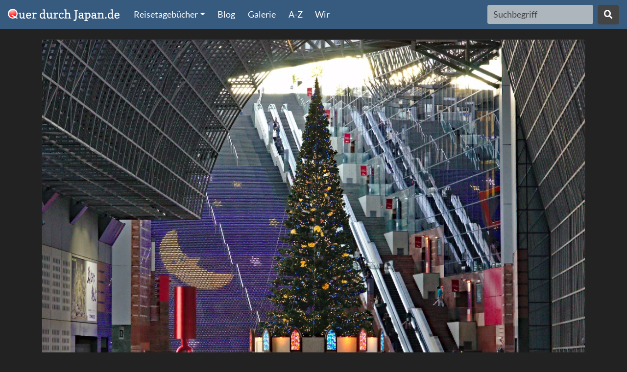

--- FILE ---
content_type: text/html;charset=utf-8
request_url: https://querdurchjapan.de/cilla/show/gallery/89/picture/83336b99a7b33e7dae24b31aae8d87141960e87680f96aa66d9d09060fc7007e.html
body_size: 2012
content:
<!DOCTYPE html>
<html>
<head>
  <meta property="og:description" content="In Yokohama hatten wir bisher wenig Gl&uuml;ck bei unserer Suche nach der Herbstlaubf&auml;rbung." />
<meta property="og:image" content="https://querdurchjapan.de/cilla/picture/68114d33cdd958b4abcbfd2a94ee613a87f8fb8491026ae92fa631c7f4410976-title.jpg" />
<meta property="og:language" content="de_DE" />
<meta property="og:title" content="Kyōto" />
<meta property="og:type" content="article" />
<meta property="og:url" content="https://querdurchjapan.de/cilla/page/115/kyoto.html" />
<meta name="robots" content="all, max-snippet:-1, max-image-preview:large, max-video-preview:-1" />
<meta name="viewport" content="width=device-width, initial-scale=1, user-scalable=no" />
<title>Kyōto - Quer durch Japan</title>
  <link rel="icon" href="/img/favicon.svg" type="image/svg+xml" sizes="any"/>
  <link rel="icon" href="/img/favicon.png" type="image/png" sizes="16x16"/>
  <link rel="stylesheet" type="text/css" href="/css/style.min.css"/>
  <link rel="manifest" type="application/manifest+json" href="/manifest.webmanifest"/>
  <link rel="alternate" type="application/atom+xml" title="ATOM 1.0 feed" href="/cilla/feed/list.xml" /><link rel="alternate" type="application/rss+xml" title="RSS 2.0 feed" href="/cilla/feed/list.rss2" /><link rel="alternate" type="application/rss+xml" title="RSS 1.0 feed" href="/cilla/feed/list.rss" /></head>
<body class="ca-bg">
  <nav class="navbar navbar-expand-lg navbar-dark bg-primary fixed-top">
    <a href="/cilla/index.html" class="navbar-brand"><img src="/img/logo.svg" height="25" alt="Quer durch Japan"/></a><button class="navbar-toggler" type="button" data-toggle="collapse" data-target="#navigation" aria-controls="navigation" aria-expanded="false" aria-label="Navigation ausklappen">
      <span class="navbar-toggler-icon"></span>
    </button>

    <div class="collapse navbar-collapse" id="navigation">
      <ul class="navbar-nav mr-auto mt-2 mt-lg-0">
        <li class="nav-item dropdown">
              <a href="#" class="nav-link dropdown-toggle" data-toggle="dropdown" role="button" aria-haspopup="true" aria-expanded="false">Reisetagebücher<span class="caret"></span></a>
              <div class="dropdown-menu" aria-labelledby="navbarDropdown">
                <a href="/cilla/journal/5/2010.html" class="dropdown-item" title="September 2010">2010</a><a href="/cilla/journal/6/2016.html" class="dropdown-item" title="Mai 2016">2016</a><a href="/cilla/journal/2/2017.html" class="dropdown-item" title="Mai 2017">2017</a><a href="/cilla/journal/7/2018.html" class="dropdown-item" title="November 2018">2018</a><a href="/cilla/journal/9/2024.html" class="dropdown-item" title="Oktober 2024">2024</a></div>
            </li>
          <li class="nav-item"><a href="/cilla/category/3/blog.html" class="nav-link" title="Japan-Blog">Blog</a></li>
          <li class="nav-item"><a href="/cilla/header/index.html" class="nav-link">Galerie</a></li>
        <li class="nav-item"><a href="/cilla/glossary.html" class="nav-link">A-Z</a></li>
        <li class="nav-item d-block d-lg-none d-xl-block"><a href="/cilla/named/wir.html" rel="nofollow" class="nav-link">Wir</a></li>
      </ul>
      <form class="form-inline" action="/cilla/search">
        <input class="form-control mr-sm-2" type="search" placeholder="Suchbegriff" aria-label="Search" name="q">
        <button class="btn btn-secondary my-2 my-sm-0" type="submit"><i class="fas fa-search"></i></button>
      </form>
    </div>
  </nav>
<div class="container">
  <main class="row">
    <div class="col-12">
        <div class="card">
          <img src="/cilla/picture/83336b99a7b33e7dae24b31aae8d87141960e87680f96aa66d9d09060fc7007e.jpg" class="card-img-top img-fluid" /><div class="card-body">
            <p>Der Hauptbahnhof in Kyōto ist weihnachtlich dekoriert.</p></div>
        </div>
      </div>
    </main>
  <footer class="card-footer text-muted">
    <div class="row">
      <div class="col-2">
        <a href="/cilla/page/115/kyoto.html" class="btn btn-sm btn-primary" title="Kyōto">Zurück zum Artikel</a></div>
      <div class="col-10">
        <a href="/cilla/tag/Ky%C5%8Dto.html" class="hashtag">#Kyōto</a><a href="/cilla/tag/Momiji.html" class="hashtag">#Momiji</a></div>
    </div>
  </footer>
</div>
<footer class="footer mt-4">
    <div class="container">
      <div class="row text-center">
        <div class="col-md-4">
          <div class="ci-footer-title">Quer durch Japan</div>
          &copy; 2017-2026<br />
          Richard "Shred" Körber<br />
          Made with ❤️ in the EU
        </div>
        <div class="col-md-4">
          <div class="ci-footer-title">Lizenz</div>
          <a href="http://creativecommons.org/licenses/by-nc-sa/4.0/"><img src="/img/cc-by-nc-sa-40.svg" alt="Creative Commons" title="Creative Commons by-nc-sa 4.0" /></a><br />
        </div>
        <div class="col-md-4">
          <div class="ci-footer-title">Links</div>
          <a href="/cilla/named/kontakt.html" rel="nofollow">Kontakt</a><br />
          <a href="/cilla/named/recht.html" rel="nofollow">Rechtliches</a><br />
          <a href="/cilla/named/datenschutz.html" rel="nofollow">Datenschutz</a></div>
      </div>
    </div>
  </footer>

  <script src="/js/script.min.js"></script>
  <script>$.fancybox.defaults.lang='de';</script>
</body>
</html>


--- FILE ---
content_type: image/svg+xml;charset=UTF-8
request_url: https://querdurchjapan.de/img/logo.svg
body_size: 5824
content:
<?xml version="1.0" encoding="UTF-8" standalone="no"?>
<svg
   xmlns:dc="http://purl.org/dc/elements/1.1/"
   xmlns:cc="http://creativecommons.org/ns#"
   xmlns:rdf="http://www.w3.org/1999/02/22-rdf-syntax-ns#"
   xmlns:svg="http://www.w3.org/2000/svg"
   xmlns="http://www.w3.org/2000/svg"
   xmlns:xlink="http://www.w3.org/1999/xlink"
   id="svg4503"
   version="1.1"
   viewBox="0 0 48.27634 5.2916653"
   height="19.999994"
   width="182.46176">
  <defs
     id="defs4497">
    <radialGradient
       gradientTransform="matrix(2.2119957,-0.56437048,0.49570457,1.9428665,-162.66371,-52.663737)"
       gradientUnits="userSpaceOnUse"
       r="33.049709"
       fy="91.847328"
       fx="88.961884"
       cy="91.847328"
       cx="88.961884"
       id="radialGradient4308-2"
       xlink:href="#linearGradient4289" />
    <linearGradient
       id="linearGradient4289">
      <stop
         id="stop4285"
         offset="0"
         style="stop-color:#ffffff;stop-opacity:1;" />
      <stop
         id="stop4287"
         offset="1"
         style="stop-color:#ffffff;stop-opacity:0;" />
    </linearGradient>
  </defs>
  <metadata
     id="metadata4500">
    <rdf:RDF>
      <cc:Work
         rdf:about="">
        <dc:format>image/svg+xml</dc:format>
        <dc:type
           rdf:resource="http://purl.org/dc/dcmitype/StillImage" />
        <dc:title></dc:title>
      </cc:Work>
    </rdf:RDF>
  </metadata>
  <g
     transform="translate(-14.373784,-291.10616)"
     id="layer1">
    <g
       id="g5158">
      <g
         id="g4312-8"
         transform="matrix(0.05476472,0,0,0.05476472,11.749241,286.78786)">
        <circle
           r="34.210606"
           cy="117.56245"
           cx="86.63459"
           id="path4267-5"
           style="fill:#ff0000;fill-opacity:1;stroke:none;stroke-width:11;stroke-linejoin:round;stroke-miterlimit:4;stroke-dasharray:none;stroke-opacity:1" />
        <circle
           r="33.049709"
           cy="117.56245"
           cx="86.63459"
           id="path4271-9"
           style="fill:url(#radialGradient4308-2);fill-opacity:1;stroke:none;stroke-width:11.6276;stroke-linecap:round;stroke-linejoin:round;stroke-miterlimit:4;stroke-dasharray:none;stroke-opacity:1" />
      </g>
      <circle
         style="fill:none;fill-opacity:1;stroke:#ffffff;stroke-width:0.492882;stroke-linejoin:round;stroke-miterlimit:4;stroke-dasharray:none;stroke-opacity:1"
         id="path4267-3-73"
         cx="16.493759"
         cy="293.22614"
         r="1.8735342" />
      <g
         aria-label="uer durch Japan.de"
         style="font-style:normal;font-weight:normal;font-size:93.49px;line-height:58.4312px;font-family:sans-serif;letter-spacing:0px;word-spacing:0px;fill:#ffffff;fill-opacity:1;stroke:none;stroke-width:2.33725px;stroke-linecap:butt;stroke-linejoin:miter;stroke-opacity:1"
         id="text4275-6"
         transform="matrix(0.05476472,0,0,0.05476472,11.749241,286.78786)">
        <path
           d="m 169.29257,151.00921 q -7.25825,5.29533 -13.10138,5.29533 -11.50365,0 -14.79041,-9.22118 -1.09558,-3.05851 -1.09558,-7.12131 V 116.7265 h -6.43657 q -1.68903,0 -1.68903,-2.87591 0,-2.87591 0.91299,-3.10416 7.6691,-1.96292 14.01437,-1.96292 2.00857,0 2.09987,3.65195 v 24.19419 q 0,8.90163 4.56494,10.63631 1.36948,0.54779 3.37806,0.54779 5.66053,0 9.67767,-3.01286 l 1.96293,-1.46078 V 116.7265 h -6.25397 q -1.87163,0 -1.87163,-2.73896 0.0456,-2.78462 1.23254,-3.24111 1.91727,-0.77604 7.89735,-1.59773 5.98007,-0.86734 6.89306,0.13695 1.00428,0.82169 1.00428,5.29533 v 34.37401 h 7.66911 q 1.23253,0 1.23253,3.10416 0,3.05851 -1.87163,3.33241 -4.65624,0.73039 -8.30819,0.73039 -3.65195,0 -4.29104,-0.3652 -1.36949,-0.77604 -2.83027,-4.74754 z"
           style="font-style:normal;font-variant:normal;font-weight:normal;font-stretch:normal;font-family:Copse;-inkscape-font-specification:Copse;fill:#ffffff;stroke-width:2.33725px"
           id="path4355-4" />
        <path
           d="m 212.02043,156.30454 q -10.08853,0 -15.38386,-6.57351 -5.29533,-6.57352 -5.24968,-17.66632 0.0456,-11.09281 6.52787,-17.16418 6.52786,-6.07138 15.79469,-6.11702 h 0.13695 q 8.49079,0 13.10138,5.34098 4.61059,5.29533 4.61059,15.29255 0,2.14552 -1.96292,3.6976 -1.91728,1.50643 -4.83884,1.50643 0,0 -24.05724,0 0.82169,10.68197 7.44086,13.69483 2.09987,0.95863 4.42799,0.95863 2.32812,0 4.93013,-0.73039 2.60202,-0.77604 5.98008,-2.87591 3.37805,-2.14552 3.92585,-2.14552 0.59344,0 1.18688,0.54779 0.59344,0.54779 1.46078,1.78033 0.86734,1.23253 0.86734,2.41942 0.0457,1.18688 -0.45649,1.55208 -8.35384,6.48221 -18.44236,6.48221 z m 10.17981,-28.53088 q 0.0456,-11.96015 -8.90163,-11.96015 -4.51929,0 -8.39949,3.14981 -3.8802,3.14981 -4.19975,8.81034 z"
           style="font-style:normal;font-variant:normal;font-weight:normal;font-stretch:normal;font-family:Copse;-inkscape-font-specification:Copse;fill:#ffffff;stroke-width:2.33725px"
           id="path4357-7" />
        <path
           d="m 268.6257,108.82915 1.09559,-0.0456 q 0.91299,0 2.28247,0.73039 1.41513,0.68474 2.60202,2.09987 1.23253,1.41513 1.23253,4.10845 0,2.69331 -1.91728,4.42799 -1.91727,1.73468 -4.33669,1.73468 -2.41942,0 -4.10845,-1.78033 -1.68902,-1.82598 -1.68902,-3.9715 -2.64767,1.23253 -4.01715,2.83026 -1.36949,1.59773 -2.28247,2.96722 l -2.00858,3.10416 v 23.92029 h 11.09281 q 1.04994,0 1.04994,2.51072 0,2.51071 -0.68475,3.2411 -0.63909,0.68475 -1.18688,0.68475 h -26.56796 q -1.27818,0 -1.27818,-2.46507 0.0456,-2.51072 1.23253,-3.65196 0.3652,-0.31954 2.55637,-0.31954 4.88449,0 4.88449,-1.96293 v -30.083 h -8.0343 q -1.78033,0 -1.78033,-2.92156 0,-2.96721 1.18689,-3.42371 2.41942,-1.00428 6.57351,-1.36948 4.19975,-0.3652 5.38663,-0.3652 h 2.23682 q 1.68903,-0.0456 2.00858,0.68475 0.31954,0.68474 0.2739,2.64766 l -0.0456,1.82598 q 0,0.54779 -0.0457,1.09558 0,0.5478 0,1.00429 7.94299,-7.25826 14.28826,-7.25826 z"
           style="font-style:normal;font-variant:normal;font-weight:normal;font-stretch:normal;font-family:Copse;-inkscape-font-specification:Copse;fill:#ffffff;stroke-width:2.33725px"
           id="path4359-9" />
        <path
           d="m 322.90285,91.071533 q -1.87162,0 -1.87162,-3.606304 0,-2.191172 1.23253,-2.647666 4.19975,-1.55208 15.5208,-1.689028 h 0.0457 q 1.91728,0 2.00858,3.8802 v 61.946255 h 7.6691 q 1.18688,0 1.18688,2.41942 0,2.41942 -0.68474,3.19546 -0.68474,0.77604 -1.04994,0.82169 -0.31954,0 -1.27818,0.0913 -5.02143,0.6391 -8.30819,0.6391 -3.28676,0 -4.19975,-0.73039 -0.86734,-0.73039 -1.73468,-3.14981 -5.56922,4.06279 -13.78612,4.06279 -8.17124,0 -12.87313,-6.52786 -4.70189,-6.52787 -4.70189,-17.66632 0,-11.18411 6.48221,-17.25548 6.52787,-6.07137 16.34249,-6.07137 4.61059,0 8.0343,0.91298 V 91.071533 Z m -3.3324,58.202997 q 5.88877,0 11.3667,-4.56494 v -25.92886 q -3.7889,-2.96722 -8.58209,-2.96722 -8.53644,0 -11.7319,8.26255 -1.18688,3.14981 -1.18688,7.943 0,8.62774 3.37805,13.37527 2.83027,3.8802 6.75612,3.8802 z"
           style="font-style:normal;font-variant:normal;font-weight:normal;font-stretch:normal;font-family:Copse;-inkscape-font-specification:Copse;fill:#ffffff;stroke-width:2.33725px"
           id="path4361-7" />
        <path
           d="m 386.76637,151.00921 q -7.25825,5.29533 -13.10138,5.29533 -11.50365,0 -14.79041,-9.22118 -1.09558,-3.05851 -1.09558,-7.12131 V 116.7265 h -6.43657 q -1.68903,0 -1.68903,-2.87591 0,-2.87591 0.91299,-3.10416 7.6691,-1.96292 14.01437,-1.96292 2.00857,0 2.09987,3.65195 v 24.19419 q 0,8.90163 4.56494,10.63631 1.36949,0.54779 3.37806,0.54779 5.66053,0 9.67768,-3.01286 l 1.96292,-1.46078 V 116.7265 h -6.25397 q -1.87163,0 -1.87163,-2.73896 0.0457,-2.78462 1.23254,-3.24111 1.91727,-0.77604 7.89735,-1.59773 5.98007,-0.86734 6.89306,0.13695 1.00429,0.82169 1.00429,5.29533 v 34.37401 h 7.6691 q 1.23253,0 1.23253,3.10416 0,3.05851 -1.87162,3.33241 -4.65624,0.73039 -8.3082,0.73039 -3.65195,0 -4.29104,-0.3652 -1.36949,-0.77604 -2.83027,-4.74754 z"
           style="font-style:normal;font-variant:normal;font-weight:normal;font-stretch:normal;font-family:Copse;-inkscape-font-specification:Copse;fill:#ffffff;stroke-width:2.33725px"
           id="path4363-2" />
        <path
           d="m 438.62412,108.82915 1.09558,-0.0456 q 0.91299,0 2.28247,0.73039 1.41513,0.68474 2.60202,2.09987 1.23253,1.41513 1.23253,4.10845 0,2.69331 -1.91727,4.42799 -1.91728,1.73468 -4.3367,1.73468 -2.41942,0 -4.10844,-1.78033 -1.68903,-1.82598 -1.68903,-3.9715 -2.64767,1.23253 -4.01715,2.83026 -1.36948,1.59773 -2.28247,2.96722 l -2.00857,3.10416 v 23.92029 h 11.0928 q 1.04994,0 1.04994,2.51072 0,2.51071 -0.68474,3.2411 -0.63909,0.68475 -1.18689,0.68475 h -26.56796 q -1.27818,0 -1.27818,-2.46507 0.0456,-2.51072 1.23254,-3.65196 0.36519,-0.31954 2.55636,-0.31954 4.88449,0 4.88449,-1.96293 v -30.083 h -8.0343 q -1.78032,0 -1.78032,-2.92156 0,-2.96721 1.18688,-3.42371 2.41942,-1.00428 6.57352,-1.36948 4.19974,-0.3652 5.38663,-0.3652 h 2.23682 q 1.68903,-0.0456 2.00857,0.68475 0.31955,0.68474 0.2739,2.64766 l -0.0456,1.82598 q 0,0.54779 -0.0457,1.09558 0,0.5478 0,1.00429 7.943,-7.25826 14.28827,-7.25826 z"
           style="font-style:normal;font-variant:normal;font-weight:normal;font-stretch:normal;font-family:Copse;-inkscape-font-specification:Copse;fill:#ffffff;stroke-width:2.33725px"
           id="path4365-2" />
        <path
           d="m 476.10229,115.22007 h -4.2454 q -4.74754,0 -8.17125,3.60631 -4.38234,4.61059 -4.38234,13.28398 0,12.69053 7.07566,16.06859 2.23682,1.09558 5.34098,1.09558 4.38235,0 10.54502,-3.6063 l 3.2411,-1.96292 q 0.13695,-0.13695 0.82169,-0.13695 0.68474,0 1.96293,1.78032 1.27818,1.73468 1.27818,2.87592 0,1.14123 -0.50214,1.55208 -8.71904,6.52786 -18.62496,6.52786 -9.90592,0 -15.20126,-6.48221 -5.29533,-6.52787 -5.29533,-17.57503 0,-11.0928 6.39092,-17.25547 6.43657,-6.16268 16.38814,-6.16268 9.99722,0 13.96872,4.47365 1.50643,1.73467 1.50643,4.33669 0,2.60202 -1.82598,4.42799 -1.82597,1.78033 -4.42799,1.78033 -2.60202,0 -4.42799,-1.73468 -1.82598,-1.78032 -1.82598,-3.515 0,-1.73468 0.41085,-3.37806 z"
           style="font-style:normal;font-variant:normal;font-weight:normal;font-stretch:normal;font-family:Copse;-inkscape-font-specification:Copse;fill:#ffffff;stroke-width:2.33725px"
           id="path4367-1" />
        <path
           d="m 493.586,91.071533 q -1.64338,-0.04565 -1.87163,-3.651953 0,-2.145523 1.23254,-2.602017 4.0628,-1.597729 15.5208,-1.689028 1.91727,0 2.00857,3.8802 0,1.141235 0.0457,2.37377 v 24.422435 q 5.88878,-3.37806 11.8232,-4.65624 1.73468,-0.36519 2.83026,-0.36519 8.94729,0 12.14275,4.65624 2.46507,3.56065 2.46507,12.59923 v 22.91601 h 7.1213 q 1.18689,0 1.18689,2.51072 0,2.46506 -0.68474,3.19546 -0.68474,0.73039 -1.18689,0.73039 h -20.72483 q -1.23253,0 -1.23253,-2.46507 0,-2.51072 0.68474,-3.24111 0.68474,-0.73039 1.18688,-0.73039 4.74754,0 4.74754,-1.96293 v -13.55787 q 0,-8.76469 -1.00429,-11.32106 -1.00428,-2.60201 -2.60201,-3.65195 -1.55208,-1.09559 -4.2454,-1.09559 -6.11702,0 -12.50794,5.11274 v 26.47666 h 7.6691 q 1.18689,0 1.18689,2.51072 0,2.46506 -0.68474,3.19546 -0.68474,0.73039 -1.18689,0.73039 h -23.2812 q -1.18688,0 -1.18688,-2.46507 0,-2.51072 0.68474,-3.24111 0.68474,-0.73039 1.04994,-0.73039 h 0.59344 q 5.29533,0 5.98007,-1.04994 0.2739,-0.36519 0.2739,-0.91299 V 91.071533 Z"
           style="font-style:normal;font-variant:normal;font-weight:normal;font-stretch:normal;font-family:Copse;-inkscape-font-specification:Copse;fill:#ffffff;stroke-width:2.33725px"
           id="path4369-6" />
        <path
           d="m 599.85784,86.689189 q 1.14123,0 1.14123,3.241109 0,3.195458 -1.59773,3.195458 h -8.21689 V 152.2874 q 0,8.53644 -4.56494,15.47515 -3.19546,4.74754 -8.1256,6.71046 -2.55636,1.00429 -5.43228,1.00429 -2.87591,0 -4.61059,-1.78033 -1.78033,-1.73468 -1.78033,-4.33669 0,-4.47365 3.78891,-6.02573 1.14123,-0.45649 2.46506,-0.45649 3.42371,0 5.34099,3.05851 3.28675,-2.05422 3.28675,-10.54501 V 93.856147 q 0,-0.730391 -0.59344,-0.730391 h -7.44085 q -1.32384,0 -1.78033,-2.465068 -0.0913,-0.639092 -0.0913,-1.278183 0,-2.693316 1.18689,-2.693316 z"
           style="font-style:normal;font-variant:normal;font-weight:normal;font-stretch:normal;font-family:Copse;-inkscape-font-specification:Copse;fill:#ffffff;stroke-width:2.33725px"
           id="path4371-3" />
        <path
           d="m 620.12619,115.22007 q 0.54779,1.18689 0.54779,3.33241 0,2.14552 -1.78032,3.92585 -1.78033,1.78033 -4.47365,1.82598 -4.24539,0 -5.79747,-3.74326 -0.4565,-1.14123 -0.4565,-2.78461 0,-3.28676 3.46936,-5.66053 5.02144,-3.3324 15.5208,-3.3324 8.35384,0 12.32534,5.06708 3.14981,4.0628 3.14981,11.50365 0,0 0,23.60075 h 7.6691 q 1.23254,0 1.23254,2.69331 0,1.18689 -0.4565,2.37377 -0.45649,1.14124 -1.41513,1.36949 -2.55637,0.73039 -7.34955,0.73039 -4.74754,0 -5.29534,-0.1826 -0.54779,-0.13695 -1.23253,-0.73039 -0.63909,-0.59344 -1.50643,-2.96721 -5.56923,4.06279 -13.01008,4.06279 -7.44086,0 -11.36671,-3.6063 -3.8802,-3.6063 -3.8802,-9.22118 0,-7.12131 4.83884,-10.81891 4.83884,-3.6976 11.59495,-3.6976 h 11.27541 q 0,-7.62346 -1.27819,-9.81463 -1.23253,-2.23682 -3.01286,-3.05851 -1.73468,-0.86734 -4.65624,-0.86734 z m 2.37377,34.05446 q 5.75183,0 11.22976,-4.56494 v -8.90163 h -9.31248 q -4.3367,0 -6.02573,1.23253 -3.14981,2.19117 -3.14981,5.06709 0,5.38663 4.47365,6.75611 1.32383,0.41084 2.78461,0.41084 z"
           style="font-style:normal;font-variant:normal;font-weight:normal;font-stretch:normal;font-family:Copse;-inkscape-font-specification:Copse;fill:#ffffff;stroke-width:2.33725px"
           id="path4373-0" />
        <path
           d="m 668.74282,113.2115 q 7.8517,-4.47364 12.73618,-4.47364 h 1.55208 q 2.83027,0 6.25397,1.64337 3.42371,1.64338 5.93443,4.65624 5.29533,6.39092 5.29533,17.48373 0,11.09281 -6.07137,17.30113 -6.07137,6.20832 -15.6121,6.20832 -3.74325,0 -7.7604,-2.05423 -0.91299,-0.45649 -1.36948,-0.63909 v 15.6121 h 10.13416 q 1.23254,0 1.23254,2.46507 0,2.51072 -0.68474,3.24111 -0.68474,0.73039 -1.18689,0.73039 h -25.79192 q -1.23253,0 -1.23253,-2.51072 0,-2.46507 0.68474,-3.19546 0.68474,-0.73039 1.18689,-0.73039 5.70617,0 6.48221,-1.04994 0.2739,-0.36519 0.2739,-0.91298 V 116.7265 h -8.07995 q -1.64338,-0.0456 -1.87162,-3.6063 0,-2.09987 1.04993,-2.46507 2.14553,-0.68474 6.29962,-1.27818 4.19975,-0.59344 6.71047,-0.59344 2.55636,0 2.96721,0.22824 0.86734,0.3652 0.86734,2.55637 z m 0.95864,33.27842 q 3.1498,2.51072 8.58208,2.51072 8.67339,0 11.68625,-8.3082 1.18689,-3.28675 1.18689,-8.21689 0,-8.67339 -4.01715,-12.69054 -3.01286,-3.05851 -7.30391,-3.05851 h -0.13694 q -3.92585,0 -7.53216,2.41942 -1.36948,0.91299 -2.46506,2.19117 z"
           style="font-style:normal;font-variant:normal;font-weight:normal;font-stretch:normal;font-family:Copse;-inkscape-font-specification:Copse;fill:#ffffff;stroke-width:2.33725px"
           id="path4375-2" />
        <path
           d="m 721.4679,115.22007 q 0.54779,1.18689 0.54779,3.33241 0,2.14552 -1.78033,3.92585 -1.78033,1.78033 -4.47364,1.82598 -4.2454,0 -5.79748,-3.74326 -0.45649,-1.14123 -0.45649,-2.78461 0,-3.28676 3.46935,-5.66053 5.02144,-3.3324 15.52081,-3.3324 8.35384,0 12.32534,5.06708 3.14981,4.0628 3.14981,11.50365 0,0 0,23.60075 h 7.6691 q 1.23253,0 1.23253,2.69331 0,1.18689 -0.45649,2.37377 -0.4565,1.14124 -1.41513,1.36949 -2.55637,0.73039 -7.34956,0.73039 -4.74754,0 -5.29533,-0.1826 -0.54779,-0.13695 -1.23254,-0.73039 -0.63909,-0.59344 -1.50643,-2.96721 -5.56922,4.06279 -13.01008,4.06279 -7.44085,0 -11.3667,-3.6063 -3.8802,-3.6063 -3.8802,-9.22118 0,-7.12131 4.83883,-10.81891 4.83884,-3.6976 11.59496,-3.6976 h 11.2754 q 0,-7.62346 -1.27818,-9.81463 -1.23254,-2.23682 -3.01286,-3.05851 -1.73468,-0.86734 -4.65624,-0.86734 z m 2.37377,34.05446 q 5.75182,0 11.22975,-4.56494 v -8.90163 h -9.31248 q -4.33669,0 -6.02572,1.23253 -3.14981,2.19117 -3.14981,5.06709 0,5.38663 4.47364,6.75611 1.32383,0.41084 2.78462,0.41084 z"
           style="font-style:normal;font-variant:normal;font-weight:normal;font-stretch:normal;font-family:Copse;-inkscape-font-specification:Copse;fill:#ffffff;stroke-width:2.33725px"
           id="path4377-1" />
        <path
           d="m 755.29408,116.7265 q -1.87162,-0.0456 -1.87162,-3.56065 0,-2.14552 1.18688,-2.60202 2.51072,-1.00428 6.80176,-1.41513 4.3367,-0.41084 5.43228,-0.41084 h 1.14124 q 1.96292,0 2.60202,0.68474 0.63909,0.63909 0.68474,4.19974 v 0.86734 q 6.89306,-3.83455 12.55359,-5.24968 1.82597,-0.45649 4.61059,-0.45649 2.83026,0 5.66052,1.23253 2.83027,1.18688 4.47365,3.46935 2.92156,4.01715 2.92156,12.78184 v 22.68776 h 7.07566 q 1.23253,0 1.23253,2.51072 0,2.46506 -0.68474,3.19546 -0.68474,0.73039 -1.18688,0.73039 h -20.77049 q -1.18688,0 -1.18688,-2.46507 0,-2.51072 0.68474,-3.24111 0.68474,-0.73039 1.18688,-0.73039 4.74754,0 4.74754,-1.96293 v -13.55787 q 0,-8.85599 -1.00428,-11.59495 -1.00429,-2.78462 -2.60202,-3.92585 -1.55208,-1.18689 -4.2454,-1.18689 -5.06708,0 -12.50794,5.88878 v 26.33971 h 7.66911 q 1.18688,0 1.18688,2.51072 0,2.46506 -0.68474,3.19546 -0.68474,0.73039 -1.18689,0.73039 h -23.2812 q -1.18688,0 -1.18688,-2.46507 0,-2.51072 0.68474,-3.24111 0.68474,-0.73039 1.04994,-0.73039 h 0.59344 q 5.24968,0 5.98007,-1.04994 0.2739,-0.36519 0.2739,-0.91299 V 116.7265 Z"
           style="font-style:normal;font-variant:normal;font-weight:normal;font-stretch:normal;font-family:Copse;-inkscape-font-specification:Copse;fill:#ffffff;stroke-width:2.33725px"
           id="path4379-5" />
        <path
           d="m 815.68828,150.14187 q 0,-4.33669 3.83455,-5.88877 1.18688,-0.4565 3.14981,-0.4565 1.96292,0 3.74325,1.82598 1.82598,1.82598 1.82598,4.51929 0,4.19975 -3.74325,5.70618 -1.14124,0.45649 -3.19546,0.45649 -2.05423,0 -3.83455,-1.73467 -1.78033,-1.73468 -1.78033,-4.428 z"
           style="font-style:normal;font-variant:normal;font-weight:normal;font-stretch:normal;font-family:Copse;-inkscape-font-specification:Copse;fill:#ffffff;stroke-width:2.33725px"
           id="path4381-6" />
        <path
           d="m 859.73997,91.071533 q -1.87163,0 -1.87163,-3.606304 0,-2.191172 1.23253,-2.647666 4.19975,-1.55208 15.5208,-1.689028 h 0.0457 q 1.91728,0 2.00858,3.8802 v 61.946255 h 7.6691 q 1.18688,0 1.18688,2.41942 0,2.41942 -0.68474,3.19546 -0.68474,0.77604 -1.04993,0.82169 -0.31955,0 -1.27819,0.0913 -5.02143,0.6391 -8.30819,0.6391 -3.28676,0 -4.19975,-0.73039 -0.86734,-0.73039 -1.73467,-3.14981 -5.56923,4.06279 -13.78613,4.06279 -8.17124,0 -12.87313,-6.52786 -4.70189,-6.52787 -4.70189,-17.66632 0,-11.18411 6.48222,-17.25548 6.52786,-6.07137 16.34249,-6.07137 4.61059,0 8.03429,0.91298 V 91.071533 Z m -3.33241,58.202997 q 5.88877,0 11.3667,-4.56494 v -25.92886 q -3.7889,-2.96722 -8.58209,-2.96722 -8.53644,0 -11.7319,8.26255 -1.18688,3.14981 -1.18688,7.943 0,8.62774 3.37806,13.37527 2.83026,3.8802 6.75611,3.8802 z"
           style="font-style:normal;font-variant:normal;font-weight:normal;font-stretch:normal;font-family:Copse;-inkscape-font-specification:Copse;fill:#ffffff;stroke-width:2.33725px"
           id="path4383-5" />
        <path
           d="m 909.90866,156.30454 q -10.08852,0 -15.38385,-6.57351 -5.29533,-6.57352 -5.24968,-17.66632 0.0457,-11.09281 6.52786,-17.16418 6.52787,-6.07138 15.7947,-6.11702 h 0.13695 q 8.49079,0 13.10138,5.34098 4.61059,5.29533 4.61059,15.29255 0,2.14552 -1.96292,3.6976 -1.91728,1.50643 -4.83884,1.50643 0,0 -24.05724,0 0.82169,10.68197 7.44085,13.69483 2.09988,0.95863 4.428,0.95863 2.32812,0 4.93013,-0.73039 2.60202,-0.77604 5.98007,-2.87591 3.37806,-2.14552 3.92585,-2.14552 0.59345,0 1.18689,0.54779 0.59344,0.54779 1.46078,1.78033 0.86734,1.23253 0.86734,2.41942 0.0457,1.18688 -0.45649,1.55208 -8.35385,6.48221 -18.44237,6.48221 z m 10.17982,-28.53088 q 0.0457,-11.96015 -8.90163,-11.96015 -4.5193,0 -8.3995,3.14981 -3.8802,3.14981 -4.19974,8.81034 z"
           style="font-style:normal;font-variant:normal;font-weight:normal;font-stretch:normal;font-family:Copse;-inkscape-font-specification:Copse;fill:#ffffff;stroke-width:2.33725px"
           id="path4385-0" />
      </g>
      <path
         style="fill:#ffffff;stroke:#ffffff;stroke-width:0.492882;stroke-linecap:round;stroke-linejoin:miter;stroke-miterlimit:4;stroke-dasharray:none;stroke-opacity:1"
         d="m 16.225683,294.01342 c 0.886895,0.12396 1.346422,1.04565 2.141612,1.08625"
         id="path4269-2" />
    </g>
  </g>
</svg>
